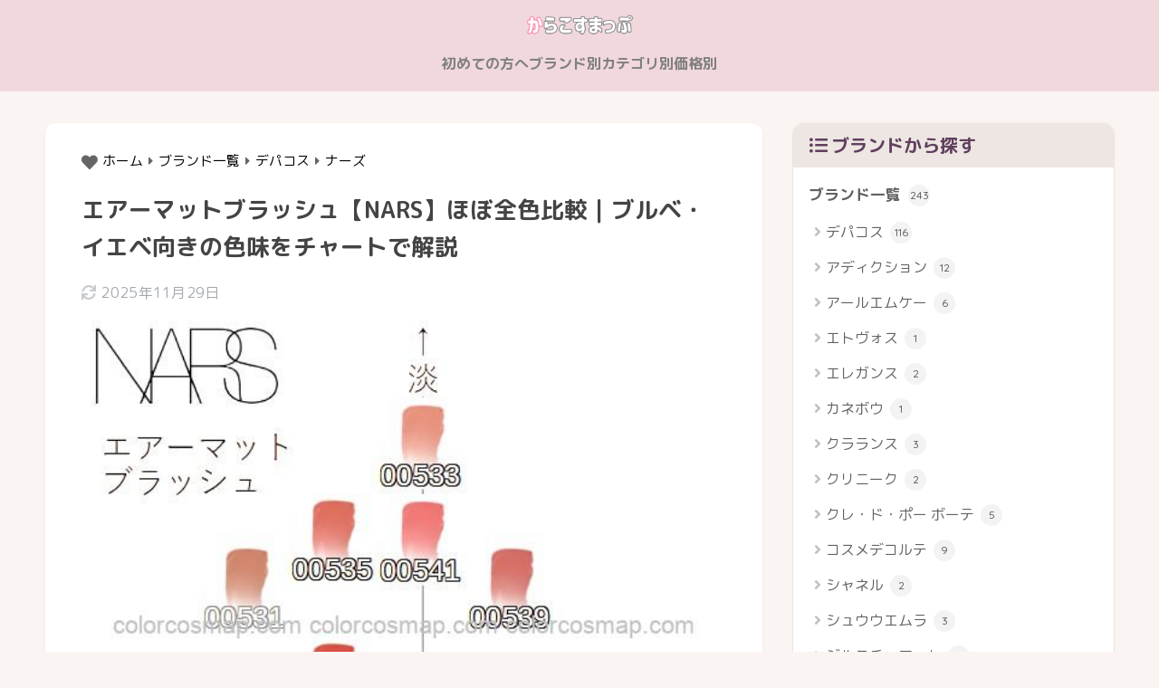

--- FILE ---
content_type: text/html; charset=utf-8
request_url: https://www.google.com/recaptcha/api2/aframe
body_size: -103
content:
<!DOCTYPE HTML><html><head><meta http-equiv="content-type" content="text/html; charset=UTF-8"></head><body><script nonce="aGUatBQBQYRPG9Y9pwC6Eg">/** Anti-fraud and anti-abuse applications only. See google.com/recaptcha */ try{var clients={'sodar':'https://pagead2.googlesyndication.com/pagead/sodar?'};window.addEventListener("message",function(a){try{if(a.source===window.parent){var b=JSON.parse(a.data);var c=clients[b['id']];if(c){var d=document.createElement('img');d.src=c+b['params']+'&rc='+(localStorage.getItem("rc::a")?sessionStorage.getItem("rc::b"):"");window.document.body.appendChild(d);sessionStorage.setItem("rc::e",parseInt(sessionStorage.getItem("rc::e")||0)+1);localStorage.setItem("rc::h",'1769523148114');}}}catch(b){}});window.parent.postMessage("_grecaptcha_ready", "*");}catch(b){}</script></body></html>